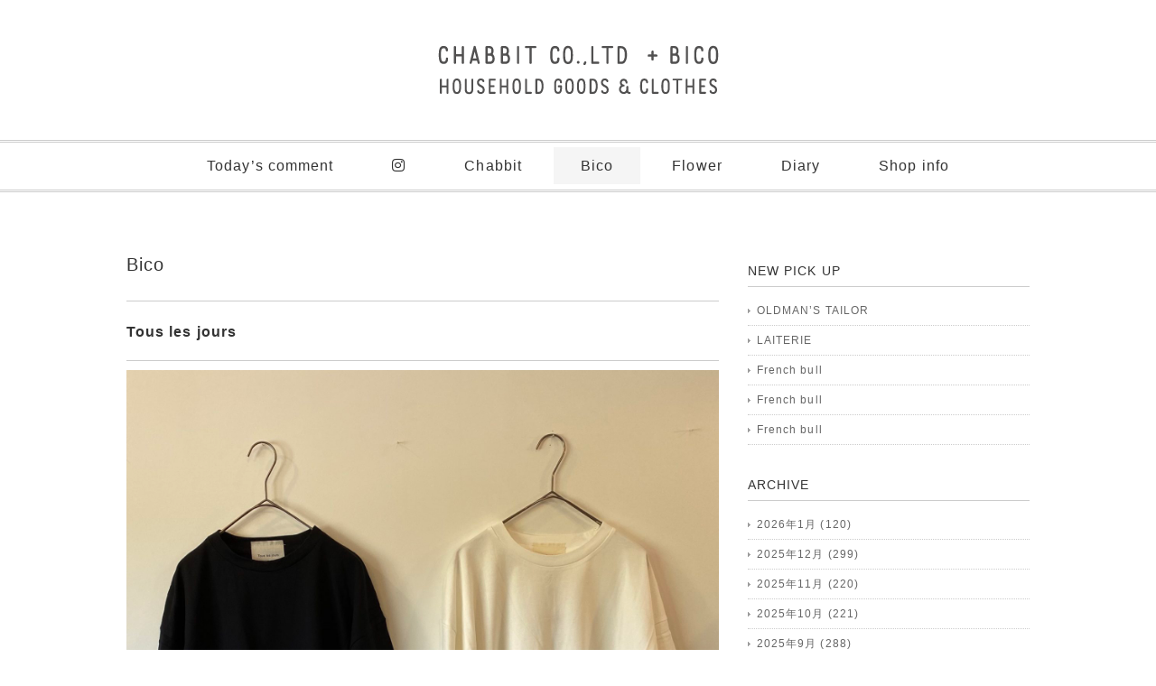

--- FILE ---
content_type: text/html; charset=UTF-8
request_url: https://www.chabbit.com/bico/8404/
body_size: 15193
content:
<!DOCTYPE html>
<html>
<head>
<title>Tous les jours - chabbit co.,ltd</title>
<meta charset="utf-8">
<meta name="viewport" content="width=device-width, initial-scale=1.0">
<meta name="description" content="Tous les jours - HOUSEHOLD GOODS &amp; CLOTHES &amp; ARTFLOWER" />
<link rel="stylesheet" href="https://www.chabbit.com/wp-content/themes/double2chocolate/responsive.css" type="text/css" media="screen, print" />
<link rel="stylesheet" href="https://www.chabbit.com/wp-content/themes/double2chocolate/style.css" type="text/css" media="screen, print" />
<link rel="alternate" type="application/atom+xml" title="chabbit co.,ltd Atom Feed" href="https://www.chabbit.com/feed/atom/" />
<link rel="alternate" type="application/rss+xml" title="chabbit co.,ltd RSS Feed" href="https://www.chabbit.com/feed/" />
<!--[if lt IE 9]>
<script src="https://html5shiv.googlecode.com/svn/trunk/html5.js"></script>
<![endif]-->
<meta name='robots' content='max-image-preview:large' />
<link rel='dns-prefetch' href='//ajax.googleapis.com' />
<link rel="alternate" title="oEmbed (JSON)" type="application/json+oembed" href="https://www.chabbit.com/wp-json/oembed/1.0/embed?url=https%3A%2F%2Fwww.chabbit.com%2Fbico%2F8404%2F" />
<link rel="alternate" title="oEmbed (XML)" type="text/xml+oembed" href="https://www.chabbit.com/wp-json/oembed/1.0/embed?url=https%3A%2F%2Fwww.chabbit.com%2Fbico%2F8404%2F&#038;format=xml" />
<style id='wp-img-auto-sizes-contain-inline-css' type='text/css'>
img:is([sizes=auto i],[sizes^="auto," i]){contain-intrinsic-size:3000px 1500px}
/*# sourceURL=wp-img-auto-sizes-contain-inline-css */
</style>
<link rel='stylesheet' id='sbi_styles-css' href='https://www.chabbit.com/wp-content/plugins/instagram-feed/css/sbi-styles.min.css?ver=6.10.0' type='text/css' media='all' />
<style id='wp-emoji-styles-inline-css' type='text/css'>

	img.wp-smiley, img.emoji {
		display: inline !important;
		border: none !important;
		box-shadow: none !important;
		height: 1em !important;
		width: 1em !important;
		margin: 0 0.07em !important;
		vertical-align: -0.1em !important;
		background: none !important;
		padding: 0 !important;
	}
/*# sourceURL=wp-emoji-styles-inline-css */
</style>
<style id='wp-block-library-inline-css' type='text/css'>
:root{--wp-block-synced-color:#7a00df;--wp-block-synced-color--rgb:122,0,223;--wp-bound-block-color:var(--wp-block-synced-color);--wp-editor-canvas-background:#ddd;--wp-admin-theme-color:#007cba;--wp-admin-theme-color--rgb:0,124,186;--wp-admin-theme-color-darker-10:#006ba1;--wp-admin-theme-color-darker-10--rgb:0,107,160.5;--wp-admin-theme-color-darker-20:#005a87;--wp-admin-theme-color-darker-20--rgb:0,90,135;--wp-admin-border-width-focus:2px}@media (min-resolution:192dpi){:root{--wp-admin-border-width-focus:1.5px}}.wp-element-button{cursor:pointer}:root .has-very-light-gray-background-color{background-color:#eee}:root .has-very-dark-gray-background-color{background-color:#313131}:root .has-very-light-gray-color{color:#eee}:root .has-very-dark-gray-color{color:#313131}:root .has-vivid-green-cyan-to-vivid-cyan-blue-gradient-background{background:linear-gradient(135deg,#00d084,#0693e3)}:root .has-purple-crush-gradient-background{background:linear-gradient(135deg,#34e2e4,#4721fb 50%,#ab1dfe)}:root .has-hazy-dawn-gradient-background{background:linear-gradient(135deg,#faaca8,#dad0ec)}:root .has-subdued-olive-gradient-background{background:linear-gradient(135deg,#fafae1,#67a671)}:root .has-atomic-cream-gradient-background{background:linear-gradient(135deg,#fdd79a,#004a59)}:root .has-nightshade-gradient-background{background:linear-gradient(135deg,#330968,#31cdcf)}:root .has-midnight-gradient-background{background:linear-gradient(135deg,#020381,#2874fc)}:root{--wp--preset--font-size--normal:16px;--wp--preset--font-size--huge:42px}.has-regular-font-size{font-size:1em}.has-larger-font-size{font-size:2.625em}.has-normal-font-size{font-size:var(--wp--preset--font-size--normal)}.has-huge-font-size{font-size:var(--wp--preset--font-size--huge)}.has-text-align-center{text-align:center}.has-text-align-left{text-align:left}.has-text-align-right{text-align:right}.has-fit-text{white-space:nowrap!important}#end-resizable-editor-section{display:none}.aligncenter{clear:both}.items-justified-left{justify-content:flex-start}.items-justified-center{justify-content:center}.items-justified-right{justify-content:flex-end}.items-justified-space-between{justify-content:space-between}.screen-reader-text{border:0;clip-path:inset(50%);height:1px;margin:-1px;overflow:hidden;padding:0;position:absolute;width:1px;word-wrap:normal!important}.screen-reader-text:focus{background-color:#ddd;clip-path:none;color:#444;display:block;font-size:1em;height:auto;left:5px;line-height:normal;padding:15px 23px 14px;text-decoration:none;top:5px;width:auto;z-index:100000}html :where(.has-border-color){border-style:solid}html :where([style*=border-top-color]){border-top-style:solid}html :where([style*=border-right-color]){border-right-style:solid}html :where([style*=border-bottom-color]){border-bottom-style:solid}html :where([style*=border-left-color]){border-left-style:solid}html :where([style*=border-width]){border-style:solid}html :where([style*=border-top-width]){border-top-style:solid}html :where([style*=border-right-width]){border-right-style:solid}html :where([style*=border-bottom-width]){border-bottom-style:solid}html :where([style*=border-left-width]){border-left-style:solid}html :where(img[class*=wp-image-]){height:auto;max-width:100%}:where(figure){margin:0 0 1em}html :where(.is-position-sticky){--wp-admin--admin-bar--position-offset:var(--wp-admin--admin-bar--height,0px)}@media screen and (max-width:600px){html :where(.is-position-sticky){--wp-admin--admin-bar--position-offset:0px}}

/*# sourceURL=wp-block-library-inline-css */
</style><style id='wp-block-gallery-inline-css' type='text/css'>
.blocks-gallery-grid:not(.has-nested-images),.wp-block-gallery:not(.has-nested-images){display:flex;flex-wrap:wrap;list-style-type:none;margin:0;padding:0}.blocks-gallery-grid:not(.has-nested-images) .blocks-gallery-image,.blocks-gallery-grid:not(.has-nested-images) .blocks-gallery-item,.wp-block-gallery:not(.has-nested-images) .blocks-gallery-image,.wp-block-gallery:not(.has-nested-images) .blocks-gallery-item{display:flex;flex-direction:column;flex-grow:1;justify-content:center;margin:0 1em 1em 0;position:relative;width:calc(50% - 1em)}.blocks-gallery-grid:not(.has-nested-images) .blocks-gallery-image:nth-of-type(2n),.blocks-gallery-grid:not(.has-nested-images) .blocks-gallery-item:nth-of-type(2n),.wp-block-gallery:not(.has-nested-images) .blocks-gallery-image:nth-of-type(2n),.wp-block-gallery:not(.has-nested-images) .blocks-gallery-item:nth-of-type(2n){margin-right:0}.blocks-gallery-grid:not(.has-nested-images) .blocks-gallery-image figure,.blocks-gallery-grid:not(.has-nested-images) .blocks-gallery-item figure,.wp-block-gallery:not(.has-nested-images) .blocks-gallery-image figure,.wp-block-gallery:not(.has-nested-images) .blocks-gallery-item figure{align-items:flex-end;display:flex;height:100%;justify-content:flex-start;margin:0}.blocks-gallery-grid:not(.has-nested-images) .blocks-gallery-image img,.blocks-gallery-grid:not(.has-nested-images) .blocks-gallery-item img,.wp-block-gallery:not(.has-nested-images) .blocks-gallery-image img,.wp-block-gallery:not(.has-nested-images) .blocks-gallery-item img{display:block;height:auto;max-width:100%;width:auto}.blocks-gallery-grid:not(.has-nested-images) .blocks-gallery-image figcaption,.blocks-gallery-grid:not(.has-nested-images) .blocks-gallery-item figcaption,.wp-block-gallery:not(.has-nested-images) .blocks-gallery-image figcaption,.wp-block-gallery:not(.has-nested-images) .blocks-gallery-item figcaption{background:linear-gradient(0deg,#000000b3,#0000004d 70%,#0000);bottom:0;box-sizing:border-box;color:#fff;font-size:.8em;margin:0;max-height:100%;overflow:auto;padding:3em .77em .7em;position:absolute;text-align:center;width:100%;z-index:2}.blocks-gallery-grid:not(.has-nested-images) .blocks-gallery-image figcaption img,.blocks-gallery-grid:not(.has-nested-images) .blocks-gallery-item figcaption img,.wp-block-gallery:not(.has-nested-images) .blocks-gallery-image figcaption img,.wp-block-gallery:not(.has-nested-images) .blocks-gallery-item figcaption img{display:inline}.blocks-gallery-grid:not(.has-nested-images) figcaption,.wp-block-gallery:not(.has-nested-images) figcaption{flex-grow:1}.blocks-gallery-grid:not(.has-nested-images).is-cropped .blocks-gallery-image a,.blocks-gallery-grid:not(.has-nested-images).is-cropped .blocks-gallery-image img,.blocks-gallery-grid:not(.has-nested-images).is-cropped .blocks-gallery-item a,.blocks-gallery-grid:not(.has-nested-images).is-cropped .blocks-gallery-item img,.wp-block-gallery:not(.has-nested-images).is-cropped .blocks-gallery-image a,.wp-block-gallery:not(.has-nested-images).is-cropped .blocks-gallery-image img,.wp-block-gallery:not(.has-nested-images).is-cropped .blocks-gallery-item a,.wp-block-gallery:not(.has-nested-images).is-cropped .blocks-gallery-item img{flex:1;height:100%;object-fit:cover;width:100%}.blocks-gallery-grid:not(.has-nested-images).columns-1 .blocks-gallery-image,.blocks-gallery-grid:not(.has-nested-images).columns-1 .blocks-gallery-item,.wp-block-gallery:not(.has-nested-images).columns-1 .blocks-gallery-image,.wp-block-gallery:not(.has-nested-images).columns-1 .blocks-gallery-item{margin-right:0;width:100%}@media (min-width:600px){.blocks-gallery-grid:not(.has-nested-images).columns-3 .blocks-gallery-image,.blocks-gallery-grid:not(.has-nested-images).columns-3 .blocks-gallery-item,.wp-block-gallery:not(.has-nested-images).columns-3 .blocks-gallery-image,.wp-block-gallery:not(.has-nested-images).columns-3 .blocks-gallery-item{margin-right:1em;width:calc(33.33333% - .66667em)}.blocks-gallery-grid:not(.has-nested-images).columns-4 .blocks-gallery-image,.blocks-gallery-grid:not(.has-nested-images).columns-4 .blocks-gallery-item,.wp-block-gallery:not(.has-nested-images).columns-4 .blocks-gallery-image,.wp-block-gallery:not(.has-nested-images).columns-4 .blocks-gallery-item{margin-right:1em;width:calc(25% - .75em)}.blocks-gallery-grid:not(.has-nested-images).columns-5 .blocks-gallery-image,.blocks-gallery-grid:not(.has-nested-images).columns-5 .blocks-gallery-item,.wp-block-gallery:not(.has-nested-images).columns-5 .blocks-gallery-image,.wp-block-gallery:not(.has-nested-images).columns-5 .blocks-gallery-item{margin-right:1em;width:calc(20% - .8em)}.blocks-gallery-grid:not(.has-nested-images).columns-6 .blocks-gallery-image,.blocks-gallery-grid:not(.has-nested-images).columns-6 .blocks-gallery-item,.wp-block-gallery:not(.has-nested-images).columns-6 .blocks-gallery-image,.wp-block-gallery:not(.has-nested-images).columns-6 .blocks-gallery-item{margin-right:1em;width:calc(16.66667% - .83333em)}.blocks-gallery-grid:not(.has-nested-images).columns-7 .blocks-gallery-image,.blocks-gallery-grid:not(.has-nested-images).columns-7 .blocks-gallery-item,.wp-block-gallery:not(.has-nested-images).columns-7 .blocks-gallery-image,.wp-block-gallery:not(.has-nested-images).columns-7 .blocks-gallery-item{margin-right:1em;width:calc(14.28571% - .85714em)}.blocks-gallery-grid:not(.has-nested-images).columns-8 .blocks-gallery-image,.blocks-gallery-grid:not(.has-nested-images).columns-8 .blocks-gallery-item,.wp-block-gallery:not(.has-nested-images).columns-8 .blocks-gallery-image,.wp-block-gallery:not(.has-nested-images).columns-8 .blocks-gallery-item{margin-right:1em;width:calc(12.5% - .875em)}.blocks-gallery-grid:not(.has-nested-images).columns-1 .blocks-gallery-image:nth-of-type(1n),.blocks-gallery-grid:not(.has-nested-images).columns-1 .blocks-gallery-item:nth-of-type(1n),.blocks-gallery-grid:not(.has-nested-images).columns-2 .blocks-gallery-image:nth-of-type(2n),.blocks-gallery-grid:not(.has-nested-images).columns-2 .blocks-gallery-item:nth-of-type(2n),.blocks-gallery-grid:not(.has-nested-images).columns-3 .blocks-gallery-image:nth-of-type(3n),.blocks-gallery-grid:not(.has-nested-images).columns-3 .blocks-gallery-item:nth-of-type(3n),.blocks-gallery-grid:not(.has-nested-images).columns-4 .blocks-gallery-image:nth-of-type(4n),.blocks-gallery-grid:not(.has-nested-images).columns-4 .blocks-gallery-item:nth-of-type(4n),.blocks-gallery-grid:not(.has-nested-images).columns-5 .blocks-gallery-image:nth-of-type(5n),.blocks-gallery-grid:not(.has-nested-images).columns-5 .blocks-gallery-item:nth-of-type(5n),.blocks-gallery-grid:not(.has-nested-images).columns-6 .blocks-gallery-image:nth-of-type(6n),.blocks-gallery-grid:not(.has-nested-images).columns-6 .blocks-gallery-item:nth-of-type(6n),.blocks-gallery-grid:not(.has-nested-images).columns-7 .blocks-gallery-image:nth-of-type(7n),.blocks-gallery-grid:not(.has-nested-images).columns-7 .blocks-gallery-item:nth-of-type(7n),.blocks-gallery-grid:not(.has-nested-images).columns-8 .blocks-gallery-image:nth-of-type(8n),.blocks-gallery-grid:not(.has-nested-images).columns-8 .blocks-gallery-item:nth-of-type(8n),.wp-block-gallery:not(.has-nested-images).columns-1 .blocks-gallery-image:nth-of-type(1n),.wp-block-gallery:not(.has-nested-images).columns-1 .blocks-gallery-item:nth-of-type(1n),.wp-block-gallery:not(.has-nested-images).columns-2 .blocks-gallery-image:nth-of-type(2n),.wp-block-gallery:not(.has-nested-images).columns-2 .blocks-gallery-item:nth-of-type(2n),.wp-block-gallery:not(.has-nested-images).columns-3 .blocks-gallery-image:nth-of-type(3n),.wp-block-gallery:not(.has-nested-images).columns-3 .blocks-gallery-item:nth-of-type(3n),.wp-block-gallery:not(.has-nested-images).columns-4 .blocks-gallery-image:nth-of-type(4n),.wp-block-gallery:not(.has-nested-images).columns-4 .blocks-gallery-item:nth-of-type(4n),.wp-block-gallery:not(.has-nested-images).columns-5 .blocks-gallery-image:nth-of-type(5n),.wp-block-gallery:not(.has-nested-images).columns-5 .blocks-gallery-item:nth-of-type(5n),.wp-block-gallery:not(.has-nested-images).columns-6 .blocks-gallery-image:nth-of-type(6n),.wp-block-gallery:not(.has-nested-images).columns-6 .blocks-gallery-item:nth-of-type(6n),.wp-block-gallery:not(.has-nested-images).columns-7 .blocks-gallery-image:nth-of-type(7n),.wp-block-gallery:not(.has-nested-images).columns-7 .blocks-gallery-item:nth-of-type(7n),.wp-block-gallery:not(.has-nested-images).columns-8 .blocks-gallery-image:nth-of-type(8n),.wp-block-gallery:not(.has-nested-images).columns-8 .blocks-gallery-item:nth-of-type(8n){margin-right:0}}.blocks-gallery-grid:not(.has-nested-images) .blocks-gallery-image:last-child,.blocks-gallery-grid:not(.has-nested-images) .blocks-gallery-item:last-child,.wp-block-gallery:not(.has-nested-images) .blocks-gallery-image:last-child,.wp-block-gallery:not(.has-nested-images) .blocks-gallery-item:last-child{margin-right:0}.blocks-gallery-grid:not(.has-nested-images).alignleft,.blocks-gallery-grid:not(.has-nested-images).alignright,.wp-block-gallery:not(.has-nested-images).alignleft,.wp-block-gallery:not(.has-nested-images).alignright{max-width:420px;width:100%}.blocks-gallery-grid:not(.has-nested-images).aligncenter .blocks-gallery-item figure,.wp-block-gallery:not(.has-nested-images).aligncenter .blocks-gallery-item figure{justify-content:center}.wp-block-gallery:not(.is-cropped) .blocks-gallery-item{align-self:flex-start}figure.wp-block-gallery.has-nested-images{align-items:normal}.wp-block-gallery.has-nested-images figure.wp-block-image:not(#individual-image){margin:0;width:calc(50% - var(--wp--style--unstable-gallery-gap, 16px)/2)}.wp-block-gallery.has-nested-images figure.wp-block-image{box-sizing:border-box;display:flex;flex-direction:column;flex-grow:1;justify-content:center;max-width:100%;position:relative}.wp-block-gallery.has-nested-images figure.wp-block-image>a,.wp-block-gallery.has-nested-images figure.wp-block-image>div{flex-direction:column;flex-grow:1;margin:0}.wp-block-gallery.has-nested-images figure.wp-block-image img{display:block;height:auto;max-width:100%!important;width:auto}.wp-block-gallery.has-nested-images figure.wp-block-image figcaption,.wp-block-gallery.has-nested-images figure.wp-block-image:has(figcaption):before{bottom:0;left:0;max-height:100%;position:absolute;right:0}.wp-block-gallery.has-nested-images figure.wp-block-image:has(figcaption):before{backdrop-filter:blur(3px);content:"";height:100%;-webkit-mask-image:linear-gradient(0deg,#000 20%,#0000);mask-image:linear-gradient(0deg,#000 20%,#0000);max-height:40%;pointer-events:none}.wp-block-gallery.has-nested-images figure.wp-block-image figcaption{box-sizing:border-box;color:#fff;font-size:13px;margin:0;overflow:auto;padding:1em;text-align:center;text-shadow:0 0 1.5px #000}.wp-block-gallery.has-nested-images figure.wp-block-image figcaption::-webkit-scrollbar{height:12px;width:12px}.wp-block-gallery.has-nested-images figure.wp-block-image figcaption::-webkit-scrollbar-track{background-color:initial}.wp-block-gallery.has-nested-images figure.wp-block-image figcaption::-webkit-scrollbar-thumb{background-clip:padding-box;background-color:initial;border:3px solid #0000;border-radius:8px}.wp-block-gallery.has-nested-images figure.wp-block-image figcaption:focus-within::-webkit-scrollbar-thumb,.wp-block-gallery.has-nested-images figure.wp-block-image figcaption:focus::-webkit-scrollbar-thumb,.wp-block-gallery.has-nested-images figure.wp-block-image figcaption:hover::-webkit-scrollbar-thumb{background-color:#fffc}.wp-block-gallery.has-nested-images figure.wp-block-image figcaption{scrollbar-color:#0000 #0000;scrollbar-gutter:stable both-edges;scrollbar-width:thin}.wp-block-gallery.has-nested-images figure.wp-block-image figcaption:focus,.wp-block-gallery.has-nested-images figure.wp-block-image figcaption:focus-within,.wp-block-gallery.has-nested-images figure.wp-block-image figcaption:hover{scrollbar-color:#fffc #0000}.wp-block-gallery.has-nested-images figure.wp-block-image figcaption{will-change:transform}@media (hover:none){.wp-block-gallery.has-nested-images figure.wp-block-image figcaption{scrollbar-color:#fffc #0000}}.wp-block-gallery.has-nested-images figure.wp-block-image figcaption{background:linear-gradient(0deg,#0006,#0000)}.wp-block-gallery.has-nested-images figure.wp-block-image figcaption img{display:inline}.wp-block-gallery.has-nested-images figure.wp-block-image figcaption a{color:inherit}.wp-block-gallery.has-nested-images figure.wp-block-image.has-custom-border img{box-sizing:border-box}.wp-block-gallery.has-nested-images figure.wp-block-image.has-custom-border>a,.wp-block-gallery.has-nested-images figure.wp-block-image.has-custom-border>div,.wp-block-gallery.has-nested-images figure.wp-block-image.is-style-rounded>a,.wp-block-gallery.has-nested-images figure.wp-block-image.is-style-rounded>div{flex:1 1 auto}.wp-block-gallery.has-nested-images figure.wp-block-image.has-custom-border figcaption,.wp-block-gallery.has-nested-images figure.wp-block-image.is-style-rounded figcaption{background:none;color:inherit;flex:initial;margin:0;padding:10px 10px 9px;position:relative;text-shadow:none}.wp-block-gallery.has-nested-images figure.wp-block-image.has-custom-border:before,.wp-block-gallery.has-nested-images figure.wp-block-image.is-style-rounded:before{content:none}.wp-block-gallery.has-nested-images figcaption{flex-basis:100%;flex-grow:1;text-align:center}.wp-block-gallery.has-nested-images:not(.is-cropped) figure.wp-block-image:not(#individual-image){margin-bottom:auto;margin-top:0}.wp-block-gallery.has-nested-images.is-cropped figure.wp-block-image:not(#individual-image){align-self:inherit}.wp-block-gallery.has-nested-images.is-cropped figure.wp-block-image:not(#individual-image)>a,.wp-block-gallery.has-nested-images.is-cropped figure.wp-block-image:not(#individual-image)>div:not(.components-drop-zone){display:flex}.wp-block-gallery.has-nested-images.is-cropped figure.wp-block-image:not(#individual-image) a,.wp-block-gallery.has-nested-images.is-cropped figure.wp-block-image:not(#individual-image) img{flex:1 0 0%;height:100%;object-fit:cover;width:100%}.wp-block-gallery.has-nested-images.columns-1 figure.wp-block-image:not(#individual-image){width:100%}@media (min-width:600px){.wp-block-gallery.has-nested-images.columns-3 figure.wp-block-image:not(#individual-image){width:calc(33.33333% - var(--wp--style--unstable-gallery-gap, 16px)*.66667)}.wp-block-gallery.has-nested-images.columns-4 figure.wp-block-image:not(#individual-image){width:calc(25% - var(--wp--style--unstable-gallery-gap, 16px)*.75)}.wp-block-gallery.has-nested-images.columns-5 figure.wp-block-image:not(#individual-image){width:calc(20% - var(--wp--style--unstable-gallery-gap, 16px)*.8)}.wp-block-gallery.has-nested-images.columns-6 figure.wp-block-image:not(#individual-image){width:calc(16.66667% - var(--wp--style--unstable-gallery-gap, 16px)*.83333)}.wp-block-gallery.has-nested-images.columns-7 figure.wp-block-image:not(#individual-image){width:calc(14.28571% - var(--wp--style--unstable-gallery-gap, 16px)*.85714)}.wp-block-gallery.has-nested-images.columns-8 figure.wp-block-image:not(#individual-image){width:calc(12.5% - var(--wp--style--unstable-gallery-gap, 16px)*.875)}.wp-block-gallery.has-nested-images.columns-default figure.wp-block-image:not(#individual-image){width:calc(33.33% - var(--wp--style--unstable-gallery-gap, 16px)*.66667)}.wp-block-gallery.has-nested-images.columns-default figure.wp-block-image:not(#individual-image):first-child:nth-last-child(2),.wp-block-gallery.has-nested-images.columns-default figure.wp-block-image:not(#individual-image):first-child:nth-last-child(2)~figure.wp-block-image:not(#individual-image){width:calc(50% - var(--wp--style--unstable-gallery-gap, 16px)*.5)}.wp-block-gallery.has-nested-images.columns-default figure.wp-block-image:not(#individual-image):first-child:last-child{width:100%}}.wp-block-gallery.has-nested-images.alignleft,.wp-block-gallery.has-nested-images.alignright{max-width:420px;width:100%}.wp-block-gallery.has-nested-images.aligncenter{justify-content:center}
/*# sourceURL=https://www.chabbit.com/wp-includes/blocks/gallery/style.min.css */
</style>
<style id='wp-block-heading-inline-css' type='text/css'>
h1:where(.wp-block-heading).has-background,h2:where(.wp-block-heading).has-background,h3:where(.wp-block-heading).has-background,h4:where(.wp-block-heading).has-background,h5:where(.wp-block-heading).has-background,h6:where(.wp-block-heading).has-background{padding:1.25em 2.375em}h1.has-text-align-left[style*=writing-mode]:where([style*=vertical-lr]),h1.has-text-align-right[style*=writing-mode]:where([style*=vertical-rl]),h2.has-text-align-left[style*=writing-mode]:where([style*=vertical-lr]),h2.has-text-align-right[style*=writing-mode]:where([style*=vertical-rl]),h3.has-text-align-left[style*=writing-mode]:where([style*=vertical-lr]),h3.has-text-align-right[style*=writing-mode]:where([style*=vertical-rl]),h4.has-text-align-left[style*=writing-mode]:where([style*=vertical-lr]),h4.has-text-align-right[style*=writing-mode]:where([style*=vertical-rl]),h5.has-text-align-left[style*=writing-mode]:where([style*=vertical-lr]),h5.has-text-align-right[style*=writing-mode]:where([style*=vertical-rl]),h6.has-text-align-left[style*=writing-mode]:where([style*=vertical-lr]),h6.has-text-align-right[style*=writing-mode]:where([style*=vertical-rl]){rotate:180deg}
/*# sourceURL=https://www.chabbit.com/wp-includes/blocks/heading/style.min.css */
</style>
<style id='wp-block-image-inline-css' type='text/css'>
.wp-block-image>a,.wp-block-image>figure>a{display:inline-block}.wp-block-image img{box-sizing:border-box;height:auto;max-width:100%;vertical-align:bottom}@media not (prefers-reduced-motion){.wp-block-image img.hide{visibility:hidden}.wp-block-image img.show{animation:show-content-image .4s}}.wp-block-image[style*=border-radius] img,.wp-block-image[style*=border-radius]>a{border-radius:inherit}.wp-block-image.has-custom-border img{box-sizing:border-box}.wp-block-image.aligncenter{text-align:center}.wp-block-image.alignfull>a,.wp-block-image.alignwide>a{width:100%}.wp-block-image.alignfull img,.wp-block-image.alignwide img{height:auto;width:100%}.wp-block-image .aligncenter,.wp-block-image .alignleft,.wp-block-image .alignright,.wp-block-image.aligncenter,.wp-block-image.alignleft,.wp-block-image.alignright{display:table}.wp-block-image .aligncenter>figcaption,.wp-block-image .alignleft>figcaption,.wp-block-image .alignright>figcaption,.wp-block-image.aligncenter>figcaption,.wp-block-image.alignleft>figcaption,.wp-block-image.alignright>figcaption{caption-side:bottom;display:table-caption}.wp-block-image .alignleft{float:left;margin:.5em 1em .5em 0}.wp-block-image .alignright{float:right;margin:.5em 0 .5em 1em}.wp-block-image .aligncenter{margin-left:auto;margin-right:auto}.wp-block-image :where(figcaption){margin-bottom:1em;margin-top:.5em}.wp-block-image.is-style-circle-mask img{border-radius:9999px}@supports ((-webkit-mask-image:none) or (mask-image:none)) or (-webkit-mask-image:none){.wp-block-image.is-style-circle-mask img{border-radius:0;-webkit-mask-image:url('data:image/svg+xml;utf8,<svg viewBox="0 0 100 100" xmlns="http://www.w3.org/2000/svg"><circle cx="50" cy="50" r="50"/></svg>');mask-image:url('data:image/svg+xml;utf8,<svg viewBox="0 0 100 100" xmlns="http://www.w3.org/2000/svg"><circle cx="50" cy="50" r="50"/></svg>');mask-mode:alpha;-webkit-mask-position:center;mask-position:center;-webkit-mask-repeat:no-repeat;mask-repeat:no-repeat;-webkit-mask-size:contain;mask-size:contain}}:root :where(.wp-block-image.is-style-rounded img,.wp-block-image .is-style-rounded img){border-radius:9999px}.wp-block-image figure{margin:0}.wp-lightbox-container{display:flex;flex-direction:column;position:relative}.wp-lightbox-container img{cursor:zoom-in}.wp-lightbox-container img:hover+button{opacity:1}.wp-lightbox-container button{align-items:center;backdrop-filter:blur(16px) saturate(180%);background-color:#5a5a5a40;border:none;border-radius:4px;cursor:zoom-in;display:flex;height:20px;justify-content:center;opacity:0;padding:0;position:absolute;right:16px;text-align:center;top:16px;width:20px;z-index:100}@media not (prefers-reduced-motion){.wp-lightbox-container button{transition:opacity .2s ease}}.wp-lightbox-container button:focus-visible{outline:3px auto #5a5a5a40;outline:3px auto -webkit-focus-ring-color;outline-offset:3px}.wp-lightbox-container button:hover{cursor:pointer;opacity:1}.wp-lightbox-container button:focus{opacity:1}.wp-lightbox-container button:focus,.wp-lightbox-container button:hover,.wp-lightbox-container button:not(:hover):not(:active):not(.has-background){background-color:#5a5a5a40;border:none}.wp-lightbox-overlay{box-sizing:border-box;cursor:zoom-out;height:100vh;left:0;overflow:hidden;position:fixed;top:0;visibility:hidden;width:100%;z-index:100000}.wp-lightbox-overlay .close-button{align-items:center;cursor:pointer;display:flex;justify-content:center;min-height:40px;min-width:40px;padding:0;position:absolute;right:calc(env(safe-area-inset-right) + 16px);top:calc(env(safe-area-inset-top) + 16px);z-index:5000000}.wp-lightbox-overlay .close-button:focus,.wp-lightbox-overlay .close-button:hover,.wp-lightbox-overlay .close-button:not(:hover):not(:active):not(.has-background){background:none;border:none}.wp-lightbox-overlay .lightbox-image-container{height:var(--wp--lightbox-container-height);left:50%;overflow:hidden;position:absolute;top:50%;transform:translate(-50%,-50%);transform-origin:top left;width:var(--wp--lightbox-container-width);z-index:9999999999}.wp-lightbox-overlay .wp-block-image{align-items:center;box-sizing:border-box;display:flex;height:100%;justify-content:center;margin:0;position:relative;transform-origin:0 0;width:100%;z-index:3000000}.wp-lightbox-overlay .wp-block-image img{height:var(--wp--lightbox-image-height);min-height:var(--wp--lightbox-image-height);min-width:var(--wp--lightbox-image-width);width:var(--wp--lightbox-image-width)}.wp-lightbox-overlay .wp-block-image figcaption{display:none}.wp-lightbox-overlay button{background:none;border:none}.wp-lightbox-overlay .scrim{background-color:#fff;height:100%;opacity:.9;position:absolute;width:100%;z-index:2000000}.wp-lightbox-overlay.active{visibility:visible}@media not (prefers-reduced-motion){.wp-lightbox-overlay.active{animation:turn-on-visibility .25s both}.wp-lightbox-overlay.active img{animation:turn-on-visibility .35s both}.wp-lightbox-overlay.show-closing-animation:not(.active){animation:turn-off-visibility .35s both}.wp-lightbox-overlay.show-closing-animation:not(.active) img{animation:turn-off-visibility .25s both}.wp-lightbox-overlay.zoom.active{animation:none;opacity:1;visibility:visible}.wp-lightbox-overlay.zoom.active .lightbox-image-container{animation:lightbox-zoom-in .4s}.wp-lightbox-overlay.zoom.active .lightbox-image-container img{animation:none}.wp-lightbox-overlay.zoom.active .scrim{animation:turn-on-visibility .4s forwards}.wp-lightbox-overlay.zoom.show-closing-animation:not(.active){animation:none}.wp-lightbox-overlay.zoom.show-closing-animation:not(.active) .lightbox-image-container{animation:lightbox-zoom-out .4s}.wp-lightbox-overlay.zoom.show-closing-animation:not(.active) .lightbox-image-container img{animation:none}.wp-lightbox-overlay.zoom.show-closing-animation:not(.active) .scrim{animation:turn-off-visibility .4s forwards}}@keyframes show-content-image{0%{visibility:hidden}99%{visibility:hidden}to{visibility:visible}}@keyframes turn-on-visibility{0%{opacity:0}to{opacity:1}}@keyframes turn-off-visibility{0%{opacity:1;visibility:visible}99%{opacity:0;visibility:visible}to{opacity:0;visibility:hidden}}@keyframes lightbox-zoom-in{0%{transform:translate(calc((-100vw + var(--wp--lightbox-scrollbar-width))/2 + var(--wp--lightbox-initial-left-position)),calc(-50vh + var(--wp--lightbox-initial-top-position))) scale(var(--wp--lightbox-scale))}to{transform:translate(-50%,-50%) scale(1)}}@keyframes lightbox-zoom-out{0%{transform:translate(-50%,-50%) scale(1);visibility:visible}99%{visibility:visible}to{transform:translate(calc((-100vw + var(--wp--lightbox-scrollbar-width))/2 + var(--wp--lightbox-initial-left-position)),calc(-50vh + var(--wp--lightbox-initial-top-position))) scale(var(--wp--lightbox-scale));visibility:hidden}}
/*# sourceURL=https://www.chabbit.com/wp-includes/blocks/image/style.min.css */
</style>
<style id='wp-block-search-inline-css' type='text/css'>
.wp-block-search__button{margin-left:10px;word-break:normal}.wp-block-search__button.has-icon{line-height:0}.wp-block-search__button svg{height:1.25em;min-height:24px;min-width:24px;width:1.25em;fill:currentColor;vertical-align:text-bottom}:where(.wp-block-search__button){border:1px solid #ccc;padding:6px 10px}.wp-block-search__inside-wrapper{display:flex;flex:auto;flex-wrap:nowrap;max-width:100%}.wp-block-search__label{width:100%}.wp-block-search.wp-block-search__button-only .wp-block-search__button{box-sizing:border-box;display:flex;flex-shrink:0;justify-content:center;margin-left:0;max-width:100%}.wp-block-search.wp-block-search__button-only .wp-block-search__inside-wrapper{min-width:0!important;transition-property:width}.wp-block-search.wp-block-search__button-only .wp-block-search__input{flex-basis:100%;transition-duration:.3s}.wp-block-search.wp-block-search__button-only.wp-block-search__searchfield-hidden,.wp-block-search.wp-block-search__button-only.wp-block-search__searchfield-hidden .wp-block-search__inside-wrapper{overflow:hidden}.wp-block-search.wp-block-search__button-only.wp-block-search__searchfield-hidden .wp-block-search__input{border-left-width:0!important;border-right-width:0!important;flex-basis:0;flex-grow:0;margin:0;min-width:0!important;padding-left:0!important;padding-right:0!important;width:0!important}:where(.wp-block-search__input){appearance:none;border:1px solid #949494;flex-grow:1;font-family:inherit;font-size:inherit;font-style:inherit;font-weight:inherit;letter-spacing:inherit;line-height:inherit;margin-left:0;margin-right:0;min-width:3rem;padding:8px;text-decoration:unset!important;text-transform:inherit}:where(.wp-block-search__button-inside .wp-block-search__inside-wrapper){background-color:#fff;border:1px solid #949494;box-sizing:border-box;padding:4px}:where(.wp-block-search__button-inside .wp-block-search__inside-wrapper) .wp-block-search__input{border:none;border-radius:0;padding:0 4px}:where(.wp-block-search__button-inside .wp-block-search__inside-wrapper) .wp-block-search__input:focus{outline:none}:where(.wp-block-search__button-inside .wp-block-search__inside-wrapper) :where(.wp-block-search__button){padding:4px 8px}.wp-block-search.aligncenter .wp-block-search__inside-wrapper{margin:auto}.wp-block[data-align=right] .wp-block-search.wp-block-search__button-only .wp-block-search__inside-wrapper{float:right}
/*# sourceURL=https://www.chabbit.com/wp-includes/blocks/search/style.min.css */
</style>
<style id='wp-block-paragraph-inline-css' type='text/css'>
.is-small-text{font-size:.875em}.is-regular-text{font-size:1em}.is-large-text{font-size:2.25em}.is-larger-text{font-size:3em}.has-drop-cap:not(:focus):first-letter{float:left;font-size:8.4em;font-style:normal;font-weight:100;line-height:.68;margin:.05em .1em 0 0;text-transform:uppercase}body.rtl .has-drop-cap:not(:focus):first-letter{float:none;margin-left:.1em}p.has-drop-cap.has-background{overflow:hidden}:root :where(p.has-background){padding:1.25em 2.375em}:where(p.has-text-color:not(.has-link-color)) a{color:inherit}p.has-text-align-left[style*="writing-mode:vertical-lr"],p.has-text-align-right[style*="writing-mode:vertical-rl"]{rotate:180deg}
/*# sourceURL=https://www.chabbit.com/wp-includes/blocks/paragraph/style.min.css */
</style>
<style id='global-styles-inline-css' type='text/css'>
:root{--wp--preset--aspect-ratio--square: 1;--wp--preset--aspect-ratio--4-3: 4/3;--wp--preset--aspect-ratio--3-4: 3/4;--wp--preset--aspect-ratio--3-2: 3/2;--wp--preset--aspect-ratio--2-3: 2/3;--wp--preset--aspect-ratio--16-9: 16/9;--wp--preset--aspect-ratio--9-16: 9/16;--wp--preset--color--black: #000000;--wp--preset--color--cyan-bluish-gray: #abb8c3;--wp--preset--color--white: #ffffff;--wp--preset--color--pale-pink: #f78da7;--wp--preset--color--vivid-red: #cf2e2e;--wp--preset--color--luminous-vivid-orange: #ff6900;--wp--preset--color--luminous-vivid-amber: #fcb900;--wp--preset--color--light-green-cyan: #7bdcb5;--wp--preset--color--vivid-green-cyan: #00d084;--wp--preset--color--pale-cyan-blue: #8ed1fc;--wp--preset--color--vivid-cyan-blue: #0693e3;--wp--preset--color--vivid-purple: #9b51e0;--wp--preset--gradient--vivid-cyan-blue-to-vivid-purple: linear-gradient(135deg,rgb(6,147,227) 0%,rgb(155,81,224) 100%);--wp--preset--gradient--light-green-cyan-to-vivid-green-cyan: linear-gradient(135deg,rgb(122,220,180) 0%,rgb(0,208,130) 100%);--wp--preset--gradient--luminous-vivid-amber-to-luminous-vivid-orange: linear-gradient(135deg,rgb(252,185,0) 0%,rgb(255,105,0) 100%);--wp--preset--gradient--luminous-vivid-orange-to-vivid-red: linear-gradient(135deg,rgb(255,105,0) 0%,rgb(207,46,46) 100%);--wp--preset--gradient--very-light-gray-to-cyan-bluish-gray: linear-gradient(135deg,rgb(238,238,238) 0%,rgb(169,184,195) 100%);--wp--preset--gradient--cool-to-warm-spectrum: linear-gradient(135deg,rgb(74,234,220) 0%,rgb(151,120,209) 20%,rgb(207,42,186) 40%,rgb(238,44,130) 60%,rgb(251,105,98) 80%,rgb(254,248,76) 100%);--wp--preset--gradient--blush-light-purple: linear-gradient(135deg,rgb(255,206,236) 0%,rgb(152,150,240) 100%);--wp--preset--gradient--blush-bordeaux: linear-gradient(135deg,rgb(254,205,165) 0%,rgb(254,45,45) 50%,rgb(107,0,62) 100%);--wp--preset--gradient--luminous-dusk: linear-gradient(135deg,rgb(255,203,112) 0%,rgb(199,81,192) 50%,rgb(65,88,208) 100%);--wp--preset--gradient--pale-ocean: linear-gradient(135deg,rgb(255,245,203) 0%,rgb(182,227,212) 50%,rgb(51,167,181) 100%);--wp--preset--gradient--electric-grass: linear-gradient(135deg,rgb(202,248,128) 0%,rgb(113,206,126) 100%);--wp--preset--gradient--midnight: linear-gradient(135deg,rgb(2,3,129) 0%,rgb(40,116,252) 100%);--wp--preset--font-size--small: 13px;--wp--preset--font-size--medium: 20px;--wp--preset--font-size--large: 36px;--wp--preset--font-size--x-large: 42px;--wp--preset--spacing--20: 0.44rem;--wp--preset--spacing--30: 0.67rem;--wp--preset--spacing--40: 1rem;--wp--preset--spacing--50: 1.5rem;--wp--preset--spacing--60: 2.25rem;--wp--preset--spacing--70: 3.38rem;--wp--preset--spacing--80: 5.06rem;--wp--preset--shadow--natural: 6px 6px 9px rgba(0, 0, 0, 0.2);--wp--preset--shadow--deep: 12px 12px 50px rgba(0, 0, 0, 0.4);--wp--preset--shadow--sharp: 6px 6px 0px rgba(0, 0, 0, 0.2);--wp--preset--shadow--outlined: 6px 6px 0px -3px rgb(255, 255, 255), 6px 6px rgb(0, 0, 0);--wp--preset--shadow--crisp: 6px 6px 0px rgb(0, 0, 0);}:where(.is-layout-flex){gap: 0.5em;}:where(.is-layout-grid){gap: 0.5em;}body .is-layout-flex{display: flex;}.is-layout-flex{flex-wrap: wrap;align-items: center;}.is-layout-flex > :is(*, div){margin: 0;}body .is-layout-grid{display: grid;}.is-layout-grid > :is(*, div){margin: 0;}:where(.wp-block-columns.is-layout-flex){gap: 2em;}:where(.wp-block-columns.is-layout-grid){gap: 2em;}:where(.wp-block-post-template.is-layout-flex){gap: 1.25em;}:where(.wp-block-post-template.is-layout-grid){gap: 1.25em;}.has-black-color{color: var(--wp--preset--color--black) !important;}.has-cyan-bluish-gray-color{color: var(--wp--preset--color--cyan-bluish-gray) !important;}.has-white-color{color: var(--wp--preset--color--white) !important;}.has-pale-pink-color{color: var(--wp--preset--color--pale-pink) !important;}.has-vivid-red-color{color: var(--wp--preset--color--vivid-red) !important;}.has-luminous-vivid-orange-color{color: var(--wp--preset--color--luminous-vivid-orange) !important;}.has-luminous-vivid-amber-color{color: var(--wp--preset--color--luminous-vivid-amber) !important;}.has-light-green-cyan-color{color: var(--wp--preset--color--light-green-cyan) !important;}.has-vivid-green-cyan-color{color: var(--wp--preset--color--vivid-green-cyan) !important;}.has-pale-cyan-blue-color{color: var(--wp--preset--color--pale-cyan-blue) !important;}.has-vivid-cyan-blue-color{color: var(--wp--preset--color--vivid-cyan-blue) !important;}.has-vivid-purple-color{color: var(--wp--preset--color--vivid-purple) !important;}.has-black-background-color{background-color: var(--wp--preset--color--black) !important;}.has-cyan-bluish-gray-background-color{background-color: var(--wp--preset--color--cyan-bluish-gray) !important;}.has-white-background-color{background-color: var(--wp--preset--color--white) !important;}.has-pale-pink-background-color{background-color: var(--wp--preset--color--pale-pink) !important;}.has-vivid-red-background-color{background-color: var(--wp--preset--color--vivid-red) !important;}.has-luminous-vivid-orange-background-color{background-color: var(--wp--preset--color--luminous-vivid-orange) !important;}.has-luminous-vivid-amber-background-color{background-color: var(--wp--preset--color--luminous-vivid-amber) !important;}.has-light-green-cyan-background-color{background-color: var(--wp--preset--color--light-green-cyan) !important;}.has-vivid-green-cyan-background-color{background-color: var(--wp--preset--color--vivid-green-cyan) !important;}.has-pale-cyan-blue-background-color{background-color: var(--wp--preset--color--pale-cyan-blue) !important;}.has-vivid-cyan-blue-background-color{background-color: var(--wp--preset--color--vivid-cyan-blue) !important;}.has-vivid-purple-background-color{background-color: var(--wp--preset--color--vivid-purple) !important;}.has-black-border-color{border-color: var(--wp--preset--color--black) !important;}.has-cyan-bluish-gray-border-color{border-color: var(--wp--preset--color--cyan-bluish-gray) !important;}.has-white-border-color{border-color: var(--wp--preset--color--white) !important;}.has-pale-pink-border-color{border-color: var(--wp--preset--color--pale-pink) !important;}.has-vivid-red-border-color{border-color: var(--wp--preset--color--vivid-red) !important;}.has-luminous-vivid-orange-border-color{border-color: var(--wp--preset--color--luminous-vivid-orange) !important;}.has-luminous-vivid-amber-border-color{border-color: var(--wp--preset--color--luminous-vivid-amber) !important;}.has-light-green-cyan-border-color{border-color: var(--wp--preset--color--light-green-cyan) !important;}.has-vivid-green-cyan-border-color{border-color: var(--wp--preset--color--vivid-green-cyan) !important;}.has-pale-cyan-blue-border-color{border-color: var(--wp--preset--color--pale-cyan-blue) !important;}.has-vivid-cyan-blue-border-color{border-color: var(--wp--preset--color--vivid-cyan-blue) !important;}.has-vivid-purple-border-color{border-color: var(--wp--preset--color--vivid-purple) !important;}.has-vivid-cyan-blue-to-vivid-purple-gradient-background{background: var(--wp--preset--gradient--vivid-cyan-blue-to-vivid-purple) !important;}.has-light-green-cyan-to-vivid-green-cyan-gradient-background{background: var(--wp--preset--gradient--light-green-cyan-to-vivid-green-cyan) !important;}.has-luminous-vivid-amber-to-luminous-vivid-orange-gradient-background{background: var(--wp--preset--gradient--luminous-vivid-amber-to-luminous-vivid-orange) !important;}.has-luminous-vivid-orange-to-vivid-red-gradient-background{background: var(--wp--preset--gradient--luminous-vivid-orange-to-vivid-red) !important;}.has-very-light-gray-to-cyan-bluish-gray-gradient-background{background: var(--wp--preset--gradient--very-light-gray-to-cyan-bluish-gray) !important;}.has-cool-to-warm-spectrum-gradient-background{background: var(--wp--preset--gradient--cool-to-warm-spectrum) !important;}.has-blush-light-purple-gradient-background{background: var(--wp--preset--gradient--blush-light-purple) !important;}.has-blush-bordeaux-gradient-background{background: var(--wp--preset--gradient--blush-bordeaux) !important;}.has-luminous-dusk-gradient-background{background: var(--wp--preset--gradient--luminous-dusk) !important;}.has-pale-ocean-gradient-background{background: var(--wp--preset--gradient--pale-ocean) !important;}.has-electric-grass-gradient-background{background: var(--wp--preset--gradient--electric-grass) !important;}.has-midnight-gradient-background{background: var(--wp--preset--gradient--midnight) !important;}.has-small-font-size{font-size: var(--wp--preset--font-size--small) !important;}.has-medium-font-size{font-size: var(--wp--preset--font-size--medium) !important;}.has-large-font-size{font-size: var(--wp--preset--font-size--large) !important;}.has-x-large-font-size{font-size: var(--wp--preset--font-size--x-large) !important;}
/*# sourceURL=global-styles-inline-css */
</style>
<style id='core-block-supports-inline-css' type='text/css'>
.wp-block-gallery.wp-block-gallery-2{--wp--style--unstable-gallery-gap:var( --wp--style--gallery-gap-default, var( --gallery-block--gutter-size, var( --wp--style--block-gap, 0.5em ) ) );gap:var( --wp--style--gallery-gap-default, var( --gallery-block--gutter-size, var( --wp--style--block-gap, 0.5em ) ) );}
/*# sourceURL=core-block-supports-inline-css */
</style>

<style id='classic-theme-styles-inline-css' type='text/css'>
/*! This file is auto-generated */
.wp-block-button__link{color:#fff;background-color:#32373c;border-radius:9999px;box-shadow:none;text-decoration:none;padding:calc(.667em + 2px) calc(1.333em + 2px);font-size:1.125em}.wp-block-file__button{background:#32373c;color:#fff;text-decoration:none}
/*# sourceURL=/wp-includes/css/classic-themes.min.css */
</style>
<script type="text/javascript" src="https://ajax.googleapis.com/ajax/libs/jquery/1.7.1/jquery.min.js?ver=1.7.1" id="jquery-js"></script>
<link rel="https://api.w.org/" href="https://www.chabbit.com/wp-json/" /><link rel="alternate" title="JSON" type="application/json" href="https://www.chabbit.com/wp-json/wp/v2/posts/8404" /><link rel='shortlink' href='https://www.chabbit.com/?p=8404' />
		<style type="text/css" id="wp-custom-css">
			.widget_tag_cloud a {
font-size: 13px !important;
line-height: 250%;
padding: 5px 10px;
margin: 0 5px 0 0;
background: #ddd;
word-break: keep-all;
border-radius: 1px
}

#next {
font-size: 90%;
line-height: 150%;
margin: 50px 0 20px 0;
}

.next-left {
float: left;
text-align: left;
margin: 0 0 10px 0;
background: url(images/left.gif) no-repeat left; 
}

.next-left a {
padding: 20px 20px 20px 50px;
display: block;
border: 1px solid #fff;
}

.next-left a:hover {
border: 1px solid #eee;
}

.next-right {
float: right;
text-align: right;
margin: 0 0 10px 0;
background: url(images/right.gif) no-repeat right; 
}

.next-right a {
padding: 20px 50px 20px 20px;
display: block;
border: 1px solid #fff;
}

.next-right a:hover {
border: 1px solid #eee;
}
		</style>
		<script type="text/javascript" src="https://www.chabbit.com/wp-content/themes/double2chocolate/jquery/scrolltopcontrol.js"></script>
<script src="https://www.chabbit.com/wp-content/themes/double2chocolate/jquery/jquery.cycle2.js" type="text/javascript"></script>
<script src="https://www.chabbit.com/wp-content/themes/double2chocolate/jquery/jquery.cycle2.carousel.js" type="text/javascript"></script>
<script type="text/javascript">
 $().ready(function() {
   $(document).ready(
     function(){
     $("a img").hover(function(){
     $(this).fadeTo(200, 0.8);
     },function(){
     $(this).fadeTo(300, 1.0);
     });
   });
 });
</script>
<link href="https://use.fontawesome.com/releases/v5.0.6/css/all.css" rel="stylesheet">
</head>

<body class="wp-singular post-template-default single single-post postid-8404 single-format-standard wp-theme-double2chocolate">
<!-- スクロールダウンヘッダー -->
<header class="cb-header header1">
<!-- トップナビゲーション -->
<nav id="nav" class="main-navigation" role="navigation">
<div class="menu-topnav-container"><ul id="menu-topnav" class="nav-menu"><li id="menu-item-862" class="menu-item menu-item-type-custom menu-item-object-custom menu-item-862"><a href="https://chabbit.com/chabbit/todayscommentwp.html">Today&#8217;s comment</a></li>
<li id="menu-item-7905" class="menu-item menu-item-type-post_type menu-item-object-page menu-item-7905"><a href="https://www.chabbit.com/chabbit-instagram/"><i class="fab fa-instagram"></i></a></li>
<li id="menu-item-69" class="menu-item menu-item-type-taxonomy menu-item-object-category menu-item-69"><a href="https://www.chabbit.com/category/chabbit/">Chabbit</a></li>
<li id="menu-item-70" class="menu-item menu-item-type-taxonomy menu-item-object-category current-post-ancestor current-menu-parent current-post-parent menu-item-70"><a href="https://www.chabbit.com/category/bico/">Bico</a></li>
<li id="menu-item-1706" class="menu-item menu-item-type-taxonomy menu-item-object-category menu-item-1706"><a href="https://www.chabbit.com/category/flower/">Flower</a></li>
<li id="menu-item-77" class="menu-item menu-item-type-taxonomy menu-item-object-category menu-item-77"><a href="https://www.chabbit.com/category/diary/">Diary</a></li>
<li id="menu-item-34" class="menu-item menu-item-type-post_type menu-item-object-page menu-item-34"><a href="https://www.chabbit.com/sample-page/">Shop info</a></li>
</ul></div></nav>
</header>
<!-- / スクロールダウンヘッダー -->


<div class="topborder"></div>

<!-- ヘッダー -->
<header id="header">

<!-- ヘッダー中身 -->    
<div class="header-inner">

<!-- ロゴ -->
<h1 class="logo">
<a href="https://www.chabbit.com" title="chabbit co.,ltd"><img src="https://chabbit.com/wp-content/uploads/2019/10/190708029-1.gif" alt="chabbit co.,ltd"/></a>
</h1>
<!-- / ロゴ -->

</div>    
<!-- / ヘッダー中身 -->    

</header>
<!-- / ヘッダー -->  
<div class="clear"></div>


<!-- トップナビゲーション -->
<nav id="nav">
<!--[if IE 7 ]><div style="margin-top:30px"></div><![endif]-->
<ul id="topnav">
<li><div class="menu-topnav-container"><ul id="menu-topnav-1" class="menu"><li class="menu-item menu-item-type-custom menu-item-object-custom menu-item-862"><a href="https://chabbit.com/chabbit/todayscommentwp.html">Today&#8217;s comment</a></li>
<li class="menu-item menu-item-type-post_type menu-item-object-page menu-item-7905"><a href="https://www.chabbit.com/chabbit-instagram/"><i class="fab fa-instagram"></i></a></li>
<li class="menu-item menu-item-type-taxonomy menu-item-object-category menu-item-69"><a href="https://www.chabbit.com/category/chabbit/">Chabbit</a></li>
<li class="menu-item menu-item-type-taxonomy menu-item-object-category current-post-ancestor current-menu-parent current-post-parent menu-item-70"><a href="https://www.chabbit.com/category/bico/">Bico</a></li>
<li class="menu-item menu-item-type-taxonomy menu-item-object-category menu-item-1706"><a href="https://www.chabbit.com/category/flower/">Flower</a></li>
<li class="menu-item menu-item-type-taxonomy menu-item-object-category menu-item-77"><a href="https://www.chabbit.com/category/diary/">Diary</a></li>
<li class="menu-item menu-item-type-post_type menu-item-object-page menu-item-34"><a href="https://www.chabbit.com/sample-page/">Shop info</a></li>
</ul></div></li>
</ul>
</nav>
<!-- / トップナビゲーション -->
<div class="clear"></div>  
<!-- 全体warapper -->
<div class="wrapper">

<!-- メインwrap -->
<div id="main">


<!-- コンテンツブロック -->
<div class="row">


<!-- 本文エリア -->
<article class="twothird">

<!-- ページタイトル -->
<h2 class="pagetitle"><a href="https://www.chabbit.com/category/bico/" rel="category tag">Bico</a></h2>
<!-- / ページタイトル -->

<!-- 投稿 -->
<h3 class="blog-title">Tous les jours</h3>


<figure class="wp-block-image"><img fetchpriority="high" decoding="async" width="1920" height="1920" src="https://www.chabbit.com/wp-content/uploads/2020/05/1cf19f09-8a4c-4f05-85cd-ce6c1f7abc0d-1965-000001137eab785d_file.jpg" alt="" class="wp-image-8394" srcset="https://www.chabbit.com/wp-content/uploads/2020/05/1cf19f09-8a4c-4f05-85cd-ce6c1f7abc0d-1965-000001137eab785d_file.jpg 1920w, https://www.chabbit.com/wp-content/uploads/2020/05/1cf19f09-8a4c-4f05-85cd-ce6c1f7abc0d-1965-000001137eab785d_file-300x300.jpg 300w, https://www.chabbit.com/wp-content/uploads/2020/05/1cf19f09-8a4c-4f05-85cd-ce6c1f7abc0d-1965-000001137eab785d_file-150x150.jpg 150w, https://www.chabbit.com/wp-content/uploads/2020/05/1cf19f09-8a4c-4f05-85cd-ce6c1f7abc0d-1965-000001137eab785d_file-768x768.jpg 768w, https://www.chabbit.com/wp-content/uploads/2020/05/1cf19f09-8a4c-4f05-85cd-ce6c1f7abc0d-1965-000001137eab785d_file-1536x1536.jpg 1536w, https://www.chabbit.com/wp-content/uploads/2020/05/1cf19f09-8a4c-4f05-85cd-ce6c1f7abc0d-1965-000001137eab785d_file-2048x2048.jpg 2048w" sizes="(max-width: 1920px) 100vw, 1920px" /></figure>



<p>cotton 100%</p>



<p><strong>身幅　</strong>56cm</p>



<p><strong>着丈　</strong>57cm</p>



<p>6,000yen +tax</p>

<!-- タグ -->
<div class="blog-foot">
<span itemprop="datePublished" class="date updated">2020-05-10</span> by <span class="vcard author"><span itemprop="author" itemscope itemtype="//schema.org/Person" class="fn"><span itemprop="name"><a href="https://www.chabbit.com/author/chabbit/">chabbit</a></span></span></span>
<div class="tagcloud widget_tag_cloud"> <a href="https://www.chabbit.com/tag/tous-les-jours/" rel="tag">Tous les jours</a></div>
</div>
<!-- / タグ -->


<!-- ページャー -->
<div id="next">
<span class="left"><a href="https://www.chabbit.com/bico/8398/" rel="prev">＜ Tous les jours</a></span>
<span class="right"><a href="https://www.chabbit.com/bico/8402/" rel="next">saranam ＞</a></span>
<div class="clear"></div>
</div>
<!-- / ページャー -->

<!-- コメントエリア -->


<!-- / コメントエリア -->

<!-- 投稿が無い場合 -->
<!-- 投稿が無い場合 -->


</article>
<!-- / 本文エリア -->


<!-- サイドエリア -->
<article class="third">

<!-- サイドバー -->
<div id="sidebar">

<div id="sidebox">

		<div id="recent-posts-2" class="widget widget_recent_entries">
		<div class="sidebar-title">NEW PICK UP</div>
		<ul>
											<li>
					<a href="https://www.chabbit.com/bico/88760/">OLDMAN’S TAILOR</a>
									</li>
											<li>
					<a href="https://www.chabbit.com/bico/88752/">LAITERIE</a>
									</li>
											<li>
					<a href="https://www.chabbit.com/bico/88749/">French bull</a>
									</li>
											<li>
					<a href="https://www.chabbit.com/bico/88746/">French bull</a>
									</li>
											<li>
					<a href="https://www.chabbit.com/bico/88742/">French bull</a>
									</li>
					</ul>

		</div><div id="archives-3" class="widget widget_archive"><div class="sidebar-title">ARCHIVE</div>
			<ul>
					<li><a href='https://www.chabbit.com/date/2026/01/'>2026年1月</a>&nbsp;(120)</li>
	<li><a href='https://www.chabbit.com/date/2025/12/'>2025年12月</a>&nbsp;(299)</li>
	<li><a href='https://www.chabbit.com/date/2025/11/'>2025年11月</a>&nbsp;(220)</li>
	<li><a href='https://www.chabbit.com/date/2025/10/'>2025年10月</a>&nbsp;(221)</li>
	<li><a href='https://www.chabbit.com/date/2025/09/'>2025年9月</a>&nbsp;(288)</li>
	<li><a href='https://www.chabbit.com/date/2025/08/'>2025年8月</a>&nbsp;(195)</li>
	<li><a href='https://www.chabbit.com/date/2025/07/'>2025年7月</a>&nbsp;(207)</li>
	<li><a href='https://www.chabbit.com/date/2025/06/'>2025年6月</a>&nbsp;(189)</li>
	<li><a href='https://www.chabbit.com/date/2025/05/'>2025年5月</a>&nbsp;(238)</li>
	<li><a href='https://www.chabbit.com/date/2025/04/'>2025年4月</a>&nbsp;(310)</li>
	<li><a href='https://www.chabbit.com/date/2025/03/'>2025年3月</a>&nbsp;(174)</li>
	<li><a href='https://www.chabbit.com/date/2025/02/'>2025年2月</a>&nbsp;(206)</li>
	<li><a href='https://www.chabbit.com/date/2025/01/'>2025年1月</a>&nbsp;(148)</li>
	<li><a href='https://www.chabbit.com/date/2024/12/'>2024年12月</a>&nbsp;(135)</li>
	<li><a href='https://www.chabbit.com/date/2024/11/'>2024年11月</a>&nbsp;(190)</li>
	<li><a href='https://www.chabbit.com/date/2024/10/'>2024年10月</a>&nbsp;(254)</li>
	<li><a href='https://www.chabbit.com/date/2024/09/'>2024年9月</a>&nbsp;(217)</li>
	<li><a href='https://www.chabbit.com/date/2024/08/'>2024年8月</a>&nbsp;(189)</li>
	<li><a href='https://www.chabbit.com/date/2024/07/'>2024年7月</a>&nbsp;(179)</li>
	<li><a href='https://www.chabbit.com/date/2024/06/'>2024年6月</a>&nbsp;(132)</li>
	<li><a href='https://www.chabbit.com/date/2024/05/'>2024年5月</a>&nbsp;(208)</li>
	<li><a href='https://www.chabbit.com/date/2024/04/'>2024年4月</a>&nbsp;(274)</li>
	<li><a href='https://www.chabbit.com/date/2024/03/'>2024年3月</a>&nbsp;(230)</li>
	<li><a href='https://www.chabbit.com/date/2024/02/'>2024年2月</a>&nbsp;(195)</li>
	<li><a href='https://www.chabbit.com/date/2024/01/'>2024年1月</a>&nbsp;(152)</li>
	<li><a href='https://www.chabbit.com/date/2023/12/'>2023年12月</a>&nbsp;(128)</li>
	<li><a href='https://www.chabbit.com/date/2023/11/'>2023年11月</a>&nbsp;(145)</li>
	<li><a href='https://www.chabbit.com/date/2023/10/'>2023年10月</a>&nbsp;(178)</li>
	<li><a href='https://www.chabbit.com/date/2023/09/'>2023年9月</a>&nbsp;(205)</li>
	<li><a href='https://www.chabbit.com/date/2023/08/'>2023年8月</a>&nbsp;(140)</li>
	<li><a href='https://www.chabbit.com/date/2023/07/'>2023年7月</a>&nbsp;(130)</li>
	<li><a href='https://www.chabbit.com/date/2023/06/'>2023年6月</a>&nbsp;(140)</li>
	<li><a href='https://www.chabbit.com/date/2023/05/'>2023年5月</a>&nbsp;(177)</li>
	<li><a href='https://www.chabbit.com/date/2023/04/'>2023年4月</a>&nbsp;(246)</li>
	<li><a href='https://www.chabbit.com/date/2023/03/'>2023年3月</a>&nbsp;(187)</li>
	<li><a href='https://www.chabbit.com/date/2023/02/'>2023年2月</a>&nbsp;(206)</li>
	<li><a href='https://www.chabbit.com/date/2023/01/'>2023年1月</a>&nbsp;(141)</li>
	<li><a href='https://www.chabbit.com/date/2022/12/'>2022年12月</a>&nbsp;(117)</li>
	<li><a href='https://www.chabbit.com/date/2022/11/'>2022年11月</a>&nbsp;(173)</li>
	<li><a href='https://www.chabbit.com/date/2022/10/'>2022年10月</a>&nbsp;(203)</li>
	<li><a href='https://www.chabbit.com/date/2022/09/'>2022年9月</a>&nbsp;(258)</li>
	<li><a href='https://www.chabbit.com/date/2022/08/'>2022年8月</a>&nbsp;(241)</li>
	<li><a href='https://www.chabbit.com/date/2022/07/'>2022年7月</a>&nbsp;(194)</li>
	<li><a href='https://www.chabbit.com/date/2022/06/'>2022年6月</a>&nbsp;(134)</li>
	<li><a href='https://www.chabbit.com/date/2022/05/'>2022年5月</a>&nbsp;(169)</li>
	<li><a href='https://www.chabbit.com/date/2022/04/'>2022年4月</a>&nbsp;(228)</li>
	<li><a href='https://www.chabbit.com/date/2022/03/'>2022年3月</a>&nbsp;(185)</li>
	<li><a href='https://www.chabbit.com/date/2022/02/'>2022年2月</a>&nbsp;(150)</li>
	<li><a href='https://www.chabbit.com/date/2022/01/'>2022年1月</a>&nbsp;(102)</li>
	<li><a href='https://www.chabbit.com/date/2021/12/'>2021年12月</a>&nbsp;(122)</li>
	<li><a href='https://www.chabbit.com/date/2021/11/'>2021年11月</a>&nbsp;(157)</li>
	<li><a href='https://www.chabbit.com/date/2021/10/'>2021年10月</a>&nbsp;(185)</li>
	<li><a href='https://www.chabbit.com/date/2021/09/'>2021年9月</a>&nbsp;(209)</li>
	<li><a href='https://www.chabbit.com/date/2021/08/'>2021年8月</a>&nbsp;(199)</li>
	<li><a href='https://www.chabbit.com/date/2021/07/'>2021年7月</a>&nbsp;(195)</li>
	<li><a href='https://www.chabbit.com/date/2021/06/'>2021年6月</a>&nbsp;(137)</li>
	<li><a href='https://www.chabbit.com/date/2021/05/'>2021年5月</a>&nbsp;(174)</li>
	<li><a href='https://www.chabbit.com/date/2021/04/'>2021年4月</a>&nbsp;(268)</li>
	<li><a href='https://www.chabbit.com/date/2021/03/'>2021年3月</a>&nbsp;(220)</li>
	<li><a href='https://www.chabbit.com/date/2021/02/'>2021年2月</a>&nbsp;(213)</li>
	<li><a href='https://www.chabbit.com/date/2021/01/'>2021年1月</a>&nbsp;(184)</li>
	<li><a href='https://www.chabbit.com/date/2020/12/'>2020年12月</a>&nbsp;(102)</li>
	<li><a href='https://www.chabbit.com/date/2020/11/'>2020年11月</a>&nbsp;(186)</li>
	<li><a href='https://www.chabbit.com/date/2020/10/'>2020年10月</a>&nbsp;(207)</li>
	<li><a href='https://www.chabbit.com/date/2020/09/'>2020年9月</a>&nbsp;(184)</li>
	<li><a href='https://www.chabbit.com/date/2020/08/'>2020年8月</a>&nbsp;(140)</li>
	<li><a href='https://www.chabbit.com/date/2020/07/'>2020年7月</a>&nbsp;(162)</li>
	<li><a href='https://www.chabbit.com/date/2020/06/'>2020年6月</a>&nbsp;(175)</li>
	<li><a href='https://www.chabbit.com/date/2020/05/'>2020年5月</a>&nbsp;(295)</li>
	<li><a href='https://www.chabbit.com/date/2020/04/'>2020年4月</a>&nbsp;(78)</li>
	<li><a href='https://www.chabbit.com/date/2020/03/'>2020年3月</a>&nbsp;(186)</li>
	<li><a href='https://www.chabbit.com/date/2020/02/'>2020年2月</a>&nbsp;(205)</li>
	<li><a href='https://www.chabbit.com/date/2020/01/'>2020年1月</a>&nbsp;(169)</li>
	<li><a href='https://www.chabbit.com/date/2019/12/'>2019年12月</a>&nbsp;(143)</li>
	<li><a href='https://www.chabbit.com/date/2019/11/'>2019年11月</a>&nbsp;(187)</li>
	<li><a href='https://www.chabbit.com/date/2019/10/'>2019年10月</a>&nbsp;(448)</li>
	<li><a href='https://www.chabbit.com/date/2019/09/'>2019年9月</a>&nbsp;(18)</li>
	<li><a href='https://www.chabbit.com/date/2019/08/'>2019年8月</a>&nbsp;(6)</li>
	<li><a href='https://www.chabbit.com/date/2019/07/'>2019年7月</a>&nbsp;(6)</li>
	<li><a href='https://www.chabbit.com/date/2019/06/'>2019年6月</a>&nbsp;(8)</li>
	<li><a href='https://www.chabbit.com/date/2019/05/'>2019年5月</a>&nbsp;(11)</li>
	<li><a href='https://www.chabbit.com/date/2019/04/'>2019年4月</a>&nbsp;(6)</li>
	<li><a href='https://www.chabbit.com/date/2019/03/'>2019年3月</a>&nbsp;(7)</li>
	<li><a href='https://www.chabbit.com/date/2019/02/'>2019年2月</a>&nbsp;(4)</li>
	<li><a href='https://www.chabbit.com/date/2019/01/'>2019年1月</a>&nbsp;(6)</li>
	<li><a href='https://www.chabbit.com/date/2018/12/'>2018年12月</a>&nbsp;(5)</li>
	<li><a href='https://www.chabbit.com/date/2018/11/'>2018年11月</a>&nbsp;(5)</li>
	<li><a href='https://www.chabbit.com/date/2018/10/'>2018年10月</a>&nbsp;(7)</li>
			</ul>

			</div><div id="search-2" class="widget widget_search"><div class="search">
<form method="get" id="searchform" action="https://www.chabbit.com">
<fieldset>
<input name="s" type="text" onfocus="if(this.value=='Search') this.value='';" onblur="if(this.value=='') this.value='Search';" value="Search" />
<button type="submit"></button>
</fieldset>
</form>
</div></div></div>

</div>
<!-- /  サイドバー  -->
</article>
<!-- / サイドエリア -->

</div>
<!-- / コンテンツブロック -->


</div>
<!-- / メインwrap -->

</div>
<!-- / 全体wrapper -->

<!-- フッターエリア -->
<footer id="footer">
<div class="footer-inner">

<!-- フッターウィジェット -->
<div class="row">
<article class="third">
<div id="topbox">
<div id="block-2" class="widget widget_block widget_search"><form role="search" method="get" action="https://www.chabbit.com/" class="wp-block-search__button-outside wp-block-search__text-button wp-block-search"    ><label class="wp-block-search__label" for="wp-block-search__input-1" >ページ内検索</label><div class="wp-block-search__inside-wrapper" ><input class="wp-block-search__input" id="wp-block-search__input-1" placeholder="" value="" type="search" name="s" required /><button aria-label="検索" class="wp-block-search__button wp-element-button" type="submit" >検索</button></div></form></div><div id="block-14" class="widget widget_block widget_text">
<p><strong>chabbit co.,ltd</strong><br><br> 〒809-0034　<br>福岡県中間市中間3-16-13<br>☎　093-244-9855<br>✉ <a rel="noreferrer noopener" href="mailto:chabbit@chabbit.com" target="_blank">chabbit@chabbit.com</a><br>OPEN 11:00～ CLOSE 18:00<br>定休日　日曜日・第1月曜日</p>
</div><div id="block-16" class="widget widget_block widget_text">
<p>＊当サイトのテキスト・画像転用・複製を固く禁じます。 </p>
</div><div id="block-15" class="widget widget_block widget_media_gallery">
<figure class="wp-block-gallery alignleft has-nested-images columns-default is-cropped wp-block-gallery-2 is-layout-flex wp-block-gallery-is-layout-flex">
<figure class="wp-block-image size-large"><img loading="lazy" decoding="async" width="231" height="148" data-id="48844" src="https://www.chabbit.com/wp-content/uploads/2023/05/決済方法-3.gif" alt="" class="wp-image-48844"/></figure>
</figure>
</div><div id="block-18" class="widget widget_block widget_text">
<p></p>
</div></div>
</article>
<article class="third">
<div id="topbox">
<div id="block-19" class="widget widget_block">
<h2 class="wp-block-heading">1月の営業</h2>
</div><div id="block-45" class="widget widget_block widget_media_image">
<figure class="wp-block-image size-full"><a href="https://www.chabbit.com/wp-content/uploads/2026/01/7BF84CD4-73F0-4BFB-8FC0-1D86FE588342.jpeg"><img loading="lazy" decoding="async" width="1080" height="1920" src="https://www.chabbit.com/wp-content/uploads/2026/01/7BF84CD4-73F0-4BFB-8FC0-1D86FE588342.jpeg" alt="" class="wp-image-88360" srcset="https://www.chabbit.com/wp-content/uploads/2026/01/7BF84CD4-73F0-4BFB-8FC0-1D86FE588342.jpeg 1080w, https://www.chabbit.com/wp-content/uploads/2026/01/7BF84CD4-73F0-4BFB-8FC0-1D86FE588342-338x600.jpeg 338w, https://www.chabbit.com/wp-content/uploads/2026/01/7BF84CD4-73F0-4BFB-8FC0-1D86FE588342-768x1365.jpeg 768w, https://www.chabbit.com/wp-content/uploads/2026/01/7BF84CD4-73F0-4BFB-8FC0-1D86FE588342-864x1536.jpeg 864w" sizes="auto, (max-width: 1080px) 100vw, 1080px" /></a><figcaption class="wp-element-caption">Screenshot</figcaption></figure>
</div></div>
</article>
<article class="third">
<div id="topbox">
<div id="tag_cloud-4" class="widget widget_tag_cloud"><div class="sidebar-title">TAG</div><div class="tagcloud"><a href="https://www.chabbit.com/tag/g/" class="tag-cloud-link tag-link-67 tag-link-position-1" style="font-size: 8.8508287292818pt;" aria-label="(g) (132個の項目)">(g)<span class="tag-link-count"> (132)</span></a>
<a href="https://www.chabbit.com/tag/bag/" class="tag-cloud-link tag-link-76 tag-link-position-2" style="font-size: 12.640883977901pt;" aria-label="bag (409個の項目)">bag<span class="tag-link-count"> (409)</span></a>
<a href="https://www.chabbit.com/tag/bico/" class="tag-cloud-link tag-link-11 tag-link-position-3" style="font-size: 12.563535911602pt;" aria-label="Bico (395個の項目)">Bico<span class="tag-link-count"> (395)</span></a>
<a href="https://www.chabbit.com/tag/chabbit/" class="tag-cloud-link tag-link-8 tag-link-position-4" style="font-size: 22pt;" aria-label="chabbit (6,682個の項目)">chabbit<span class="tag-link-count"> (6682)</span></a>
<a href="https://www.chabbit.com/tag/cinq/" class="tag-cloud-link tag-link-35 tag-link-position-5" style="font-size: 8.0773480662983pt;" aria-label="cinq (104個の項目)">cinq<span class="tag-link-count"> (104)</span></a>
<a href="https://www.chabbit.com/tag/claska/" class="tag-cloud-link tag-link-46 tag-link-position-6" style="font-size: 10.475138121547pt;" aria-label="claska (213個の項目)">claska<span class="tag-link-count"> (213)</span></a>
<a href="https://www.chabbit.com/tag/clean/" class="tag-cloud-link tag-link-56 tag-link-position-7" style="font-size: 9.1602209944751pt;" aria-label="clean (142個の項目)">clean<span class="tag-link-count"> (142)</span></a>
<a href="https://www.chabbit.com/tag/estroislose/" class="tag-cloud-link tag-link-229 tag-link-position-8" style="font-size: 8.4640883977901pt;" aria-label="ESTROISLOSE (116個の項目)">ESTROISLOSE<span class="tag-link-count"> (116)</span></a>
<a href="https://www.chabbit.com/tag/flower/" class="tag-cloud-link tag-link-10 tag-link-position-9" style="font-size: 10.475138121547pt;" aria-label="Flower (213個の項目)">Flower<span class="tag-link-count"> (213)</span></a>
<a href="https://www.chabbit.com/tag/flowervase/" class="tag-cloud-link tag-link-266 tag-link-position-10" style="font-size: 11.71270718232pt;" aria-label="flowervase (311個の項目)">flowervase<span class="tag-link-count"> (311)</span></a>
<a href="https://www.chabbit.com/tag/fog-linen-work/" class="tag-cloud-link tag-link-228 tag-link-position-11" style="font-size: 9.3922651933702pt;" aria-label="fog linen work (155個の項目)">fog linen work<span class="tag-link-count"> (155)</span></a>
<a href="https://www.chabbit.com/tag/food/" class="tag-cloud-link tag-link-18 tag-link-position-12" style="font-size: 11.24861878453pt;" aria-label="food (267個の項目)">food<span class="tag-link-count"> (267)</span></a>
<a href="https://www.chabbit.com/tag/fragrance/" class="tag-cloud-link tag-link-69 tag-link-position-13" style="font-size: 10.011049723757pt;" aria-label="fragrance (184個の項目)">fragrance<span class="tag-link-count"> (184)</span></a>
<a href="https://www.chabbit.com/tag/french-bull/" class="tag-cloud-link tag-link-106 tag-link-position-14" style="font-size: 9.4696132596685pt;" aria-label="French Bull (157個の項目)">French Bull<span class="tag-link-count"> (157)</span></a>
<a href="https://www.chabbit.com/tag/garden/" class="tag-cloud-link tag-link-102 tag-link-position-15" style="font-size: 10.861878453039pt;" aria-label="garden (240個の項目)">garden<span class="tag-link-count"> (240)</span></a>
<a href="https://www.chabbit.com/tag/gauze/" class="tag-cloud-link tag-link-30 tag-link-position-16" style="font-size: 9.5469613259669pt;" aria-label="Gauze (163個の項目)">Gauze<span class="tag-link-count"> (163)</span></a>
<a href="https://www.chabbit.com/tag/grin/" class="tag-cloud-link tag-link-68 tag-link-position-17" style="font-size: 12.254143646409pt;" aria-label="grin (365個の項目)">grin<span class="tag-link-count"> (365)</span></a>
<a href="https://www.chabbit.com/tag/hana-design/" class="tag-cloud-link tag-link-32 tag-link-position-18" style="font-size: 8pt;" aria-label="HANA design (102個の項目)">HANA design<span class="tag-link-count"> (102)</span></a>
<a href="https://www.chabbit.com/tag/harmonie/" class="tag-cloud-link tag-link-28 tag-link-position-19" style="font-size: 10.475138121547pt;" aria-label="harmonie (213個の項目)">harmonie<span class="tag-link-count"> (213)</span></a>
<a href="https://www.chabbit.com/tag/hightide/" class="tag-cloud-link tag-link-159 tag-link-position-20" style="font-size: 8.3093922651934pt;" aria-label="HIGHTIDE (110個の項目)">HIGHTIDE<span class="tag-link-count"> (110)</span></a>
<a href="https://www.chabbit.com/tag/ina/" class="tag-cloud-link tag-link-131 tag-link-position-21" style="font-size: 10.475138121547pt;" aria-label="ina (215個の項目)">ina<span class="tag-link-count"> (215)</span></a>
<a href="https://www.chabbit.com/tag/interior/" class="tag-cloud-link tag-link-20 tag-link-position-22" style="font-size: 17.281767955801pt;" aria-label="interior (1,634個の項目)">interior<span class="tag-link-count"> (1634)</span></a>
<a href="https://www.chabbit.com/tag/kids/" class="tag-cloud-link tag-link-47 tag-link-position-23" style="font-size: 9.9337016574586pt;" aria-label="kids (183個の項目)">kids<span class="tag-link-count"> (183)</span></a>
<a href="https://www.chabbit.com/tag/kitchen/" class="tag-cloud-link tag-link-17 tag-link-position-24" style="font-size: 18.364640883978pt;" aria-label="kitchen (2,261個の項目)">kitchen<span class="tag-link-count"> (2261)</span></a>
<a href="https://www.chabbit.com/tag/laiterie/" class="tag-cloud-link tag-link-154 tag-link-position-25" style="font-size: 8pt;" aria-label="LAITERIE (101個の項目)">LAITERIE<span class="tag-link-count"> (101)</span></a>
<a href="https://www.chabbit.com/tag/mame/" class="tag-cloud-link tag-link-23 tag-link-position-26" style="font-size: 8.3867403314917pt;" aria-label="mame (113個の項目)">mame<span class="tag-link-count"> (113)</span></a>
<a href="https://www.chabbit.com/tag/maomade/" class="tag-cloud-link tag-link-58 tag-link-position-27" style="font-size: 9.3149171270718pt;" aria-label="maomade (149個の項目)">maomade<span class="tag-link-count"> (149)</span></a>
<a href="https://www.chabbit.com/tag/naru/" class="tag-cloud-link tag-link-78 tag-link-position-28" style="font-size: 10.78453038674pt;" aria-label="NARU (236個の項目)">NARU<span class="tag-link-count"> (236)</span></a>
<a href="https://www.chabbit.com/tag/natural-laundry/" class="tag-cloud-link tag-link-64 tag-link-position-29" style="font-size: 11.558011049724pt;" aria-label="NATURAL LAUNDRY (295個の項目)">NATURAL LAUNDRY<span class="tag-link-count"> (295)</span></a>
<a href="https://www.chabbit.com/tag/nouvelles-du-paradis/" class="tag-cloud-link tag-link-59 tag-link-position-30" style="font-size: 9.4696132596685pt;" aria-label="NOUVELLES DU PARADIS (156個の項目)">NOUVELLES DU PARADIS<span class="tag-link-count"> (156)</span></a>
<a href="https://www.chabbit.com/tag/oldmans-tailor/" class="tag-cloud-link tag-link-66 tag-link-position-31" style="font-size: 13.337016574586pt;" aria-label="OLDMAN’S TAILOR (497個の項目)">OLDMAN’S TAILOR<span class="tag-link-count"> (497)</span></a>
<a href="https://www.chabbit.com/tag/outdoor/" class="tag-cloud-link tag-link-49 tag-link-position-32" style="font-size: 11.24861878453pt;" aria-label="outdoor (270個の項目)">outdoor<span class="tag-link-count"> (270)</span></a>
<a href="https://www.chabbit.com/tag/puebco/" class="tag-cloud-link tag-link-16 tag-link-position-33" style="font-size: 10.475138121547pt;" aria-label="PUEBCO (211個の項目)">PUEBCO<span class="tag-link-count"> (211)</span></a>
<a href="https://www.chabbit.com/tag/stamp-and-diary/" class="tag-cloud-link tag-link-61 tag-link-position-34" style="font-size: 10.32044198895pt;" aria-label="STAMP AND DIARY (202個の項目)">STAMP AND DIARY<span class="tag-link-count"> (202)</span></a>
<a href="https://www.chabbit.com/tag/stationery/" class="tag-cloud-link tag-link-36 tag-link-position-35" style="font-size: 13.027624309392pt;" aria-label="stationery (457個の項目)">stationery<span class="tag-link-count"> (457)</span></a>
<a href="https://www.chabbit.com/tag/studiom/" class="tag-cloud-link tag-link-50 tag-link-position-36" style="font-size: 10.011049723757pt;" aria-label="studio m’ (185個の項目)">studio m’<span class="tag-link-count"> (185)</span></a>
<a href="https://www.chabbit.com/tag/tigre-brocante/" class="tag-cloud-link tag-link-60 tag-link-position-37" style="font-size: 8.9281767955801pt;" aria-label="TIGRE BROCANTE (135個の項目)">TIGRE BROCANTE<span class="tag-link-count"> (135)</span></a>
<a href="https://www.chabbit.com/tag/tumugu/" class="tag-cloud-link tag-link-57 tag-link-position-38" style="font-size: 10.939226519337pt;" aria-label="tumugu (244個の項目)">tumugu<span class="tag-link-count"> (244)</span></a>
<a href="https://www.chabbit.com/tag/universal-tissu/" class="tag-cloud-link tag-link-180 tag-link-position-39" style="font-size: 9.0828729281768pt;" aria-label="UNIVERSAL TISSU (139個の項目)">UNIVERSAL TISSU<span class="tag-link-count"> (139)</span></a>
<a href="https://www.chabbit.com/tag/utilite/" class="tag-cloud-link tag-link-88 tag-link-position-40" style="font-size: 9.3922651933702pt;" aria-label="utilite (154個の項目)">utilite<span class="tag-link-count"> (154)</span></a>
<a href="https://www.chabbit.com/tag/veritecoeur/" class="tag-cloud-link tag-link-142 tag-link-position-41" style="font-size: 8.9281767955801pt;" aria-label="veritecoeur (134個の項目)">veritecoeur<span class="tag-link-count"> (134)</span></a>
<a href="https://www.chabbit.com/tag/wood/" class="tag-cloud-link tag-link-40 tag-link-position-42" style="font-size: 9.7016574585635pt;" aria-label="wood (167個の項目)">wood<span class="tag-link-count"> (167)</span></a>
<a href="https://www.chabbit.com/tag/xmas/" class="tag-cloud-link tag-link-110 tag-link-position-43" style="font-size: 8.1546961325967pt;" aria-label="xmas (106個の項目)">xmas<span class="tag-link-count"> (106)</span></a>
<a href="https://www.chabbit.com/tag/%e3%81%a4%e3%81%8e%e3%81%af%e3%81%8e%e3%82%84/" class="tag-cloud-link tag-link-33 tag-link-position-44" style="font-size: 9.6243093922652pt;" aria-label="つぎはぎや (164個の項目)">つぎはぎや<span class="tag-link-count"> (164)</span></a>
<a href="https://www.chabbit.com/tag/%e4%b8%ad%e5%b7%9d%e6%94%bf%e4%b8%83/" class="tag-cloud-link tag-link-81 tag-link-position-45" style="font-size: 10.165745856354pt;" aria-label="中川政七 (192個の項目)">中川政七<span class="tag-link-count"> (192)</span></a></div>
</div></div>
</article>
</div>
<!-- / フッターウィジェット -->
<div class="clear"></div>

<div id="sociallink">
<!-- Twitterアイコン -->
<a href="https://www.instagram.com/chabbit/" target="_blank" title="instagram"><img src="https://www.chabbit.com/wp-content/themes/double2chocolate/images/ic_foot_instagram.gif"  alt="Instagram" style="margin-right:10px" /></a>
<!-- / Twitterアイコン -->
<!-- Facebookアイコン -->
<a href="https://www.facebook.com/Chabbitbico" target="_blank" title="Facebook"><img src="https://www.chabbit.com/wp-content/themes/double2chocolate/images/ic_foot_facebook.gif" alt="Facebook" style="margin-right:10px" /></a>
<!-- / Facebookアイコン -->
<!-- RSSアイコン -->
<img src="https://www.chabbit.com/wp-content/themes/double2chocolate/images/ic_foot_rss.gif" alt="RSS Feed" />
<!-- / RSSアイコン -->
</div>

<!-- コピーライト表示 -->
<div id="copyright">
© chabbit co.,ltd. all rights reserved. 
</div>
<!-- /コピーライト表示 -->

</div>
</footer>
<!-- / フッターエリア -->

<script type="speculationrules">
{"prefetch":[{"source":"document","where":{"and":[{"href_matches":"/*"},{"not":{"href_matches":["/wp-*.php","/wp-admin/*","/wp-content/uploads/*","/wp-content/*","/wp-content/plugins/*","/wp-content/themes/double2chocolate/*","/*\\?(.+)"]}},{"not":{"selector_matches":"a[rel~=\"nofollow\"]"}},{"not":{"selector_matches":".no-prefetch, .no-prefetch a"}}]},"eagerness":"conservative"}]}
</script>
<!-- Instagram Feed JS -->
<script type="text/javascript">
var sbiajaxurl = "https://www.chabbit.com/wp-admin/admin-ajax.php";
</script>
<script id="wp-emoji-settings" type="application/json">
{"baseUrl":"https://s.w.org/images/core/emoji/17.0.2/72x72/","ext":".png","svgUrl":"https://s.w.org/images/core/emoji/17.0.2/svg/","svgExt":".svg","source":{"concatemoji":"https://www.chabbit.com/wp-includes/js/wp-emoji-release.min.js?ver=6.9"}}
</script>
<script type="module">
/* <![CDATA[ */
/*! This file is auto-generated */
const a=JSON.parse(document.getElementById("wp-emoji-settings").textContent),o=(window._wpemojiSettings=a,"wpEmojiSettingsSupports"),s=["flag","emoji"];function i(e){try{var t={supportTests:e,timestamp:(new Date).valueOf()};sessionStorage.setItem(o,JSON.stringify(t))}catch(e){}}function c(e,t,n){e.clearRect(0,0,e.canvas.width,e.canvas.height),e.fillText(t,0,0);t=new Uint32Array(e.getImageData(0,0,e.canvas.width,e.canvas.height).data);e.clearRect(0,0,e.canvas.width,e.canvas.height),e.fillText(n,0,0);const a=new Uint32Array(e.getImageData(0,0,e.canvas.width,e.canvas.height).data);return t.every((e,t)=>e===a[t])}function p(e,t){e.clearRect(0,0,e.canvas.width,e.canvas.height),e.fillText(t,0,0);var n=e.getImageData(16,16,1,1);for(let e=0;e<n.data.length;e++)if(0!==n.data[e])return!1;return!0}function u(e,t,n,a){switch(t){case"flag":return n(e,"\ud83c\udff3\ufe0f\u200d\u26a7\ufe0f","\ud83c\udff3\ufe0f\u200b\u26a7\ufe0f")?!1:!n(e,"\ud83c\udde8\ud83c\uddf6","\ud83c\udde8\u200b\ud83c\uddf6")&&!n(e,"\ud83c\udff4\udb40\udc67\udb40\udc62\udb40\udc65\udb40\udc6e\udb40\udc67\udb40\udc7f","\ud83c\udff4\u200b\udb40\udc67\u200b\udb40\udc62\u200b\udb40\udc65\u200b\udb40\udc6e\u200b\udb40\udc67\u200b\udb40\udc7f");case"emoji":return!a(e,"\ud83e\u1fac8")}return!1}function f(e,t,n,a){let r;const o=(r="undefined"!=typeof WorkerGlobalScope&&self instanceof WorkerGlobalScope?new OffscreenCanvas(300,150):document.createElement("canvas")).getContext("2d",{willReadFrequently:!0}),s=(o.textBaseline="top",o.font="600 32px Arial",{});return e.forEach(e=>{s[e]=t(o,e,n,a)}),s}function r(e){var t=document.createElement("script");t.src=e,t.defer=!0,document.head.appendChild(t)}a.supports={everything:!0,everythingExceptFlag:!0},new Promise(t=>{let n=function(){try{var e=JSON.parse(sessionStorage.getItem(o));if("object"==typeof e&&"number"==typeof e.timestamp&&(new Date).valueOf()<e.timestamp+604800&&"object"==typeof e.supportTests)return e.supportTests}catch(e){}return null}();if(!n){if("undefined"!=typeof Worker&&"undefined"!=typeof OffscreenCanvas&&"undefined"!=typeof URL&&URL.createObjectURL&&"undefined"!=typeof Blob)try{var e="postMessage("+f.toString()+"("+[JSON.stringify(s),u.toString(),c.toString(),p.toString()].join(",")+"));",a=new Blob([e],{type:"text/javascript"});const r=new Worker(URL.createObjectURL(a),{name:"wpTestEmojiSupports"});return void(r.onmessage=e=>{i(n=e.data),r.terminate(),t(n)})}catch(e){}i(n=f(s,u,c,p))}t(n)}).then(e=>{for(const n in e)a.supports[n]=e[n],a.supports.everything=a.supports.everything&&a.supports[n],"flag"!==n&&(a.supports.everythingExceptFlag=a.supports.everythingExceptFlag&&a.supports[n]);var t;a.supports.everythingExceptFlag=a.supports.everythingExceptFlag&&!a.supports.flag,a.supports.everything||((t=a.source||{}).concatemoji?r(t.concatemoji):t.wpemoji&&t.twemoji&&(r(t.twemoji),r(t.wpemoji)))});
//# sourceURL=https://www.chabbit.com/wp-includes/js/wp-emoji-loader.min.js
/* ]]> */
</script>


</body>
</html>